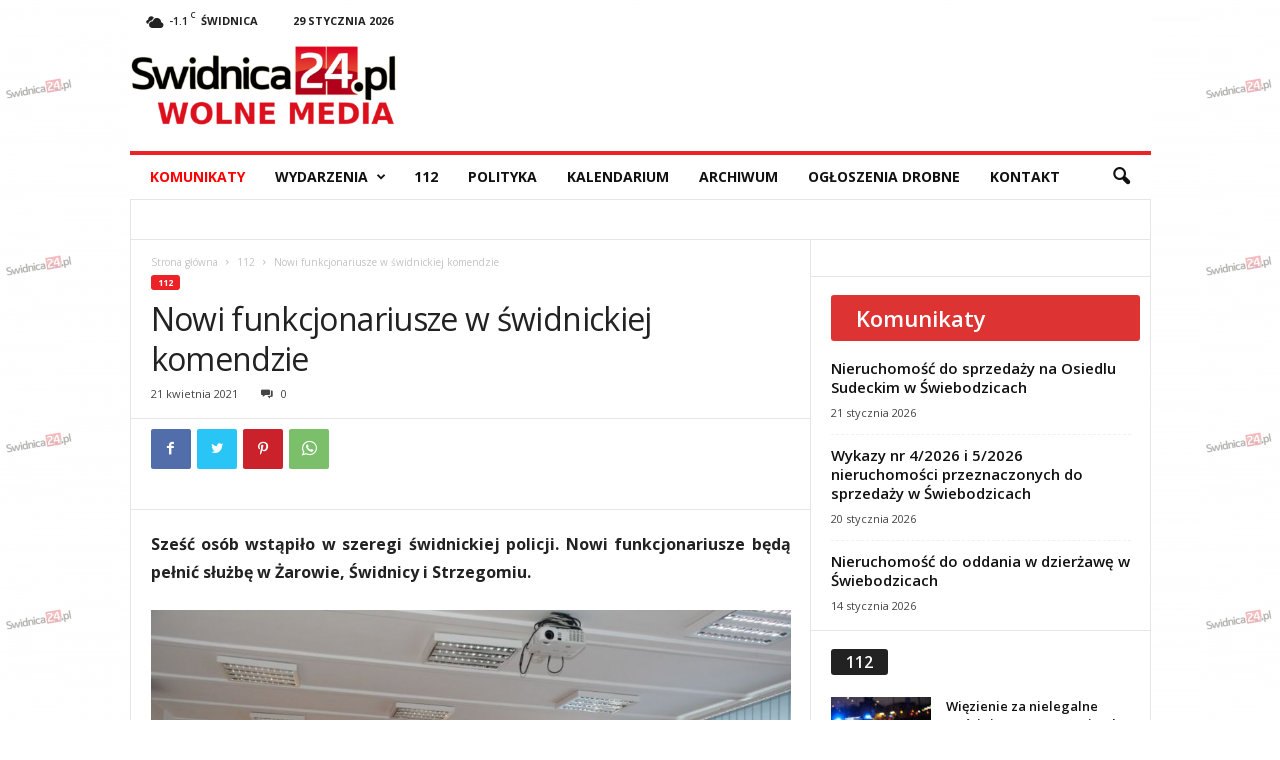

--- FILE ---
content_type: text/html; charset=UTF-8
request_url: https://swidnica24.pl/wp-admin/admin-ajax.php?td_theme_name=Newsmag&v=5.4.1
body_size: -388
content:
{"433006":1664}

--- FILE ---
content_type: text/html; charset=utf-8
request_url: https://www.google.com/recaptcha/api2/aframe
body_size: 268
content:
<!DOCTYPE HTML><html><head><meta http-equiv="content-type" content="text/html; charset=UTF-8"></head><body><script nonce="roIRA_ANVsQqpyRlM0AV8Q">/** Anti-fraud and anti-abuse applications only. See google.com/recaptcha */ try{var clients={'sodar':'https://pagead2.googlesyndication.com/pagead/sodar?'};window.addEventListener("message",function(a){try{if(a.source===window.parent){var b=JSON.parse(a.data);var c=clients[b['id']];if(c){var d=document.createElement('img');d.src=c+b['params']+'&rc='+(localStorage.getItem("rc::a")?sessionStorage.getItem("rc::b"):"");window.document.body.appendChild(d);sessionStorage.setItem("rc::e",parseInt(sessionStorage.getItem("rc::e")||0)+1);localStorage.setItem("rc::h",'1769644612382');}}}catch(b){}});window.parent.postMessage("_grecaptcha_ready", "*");}catch(b){}</script></body></html>